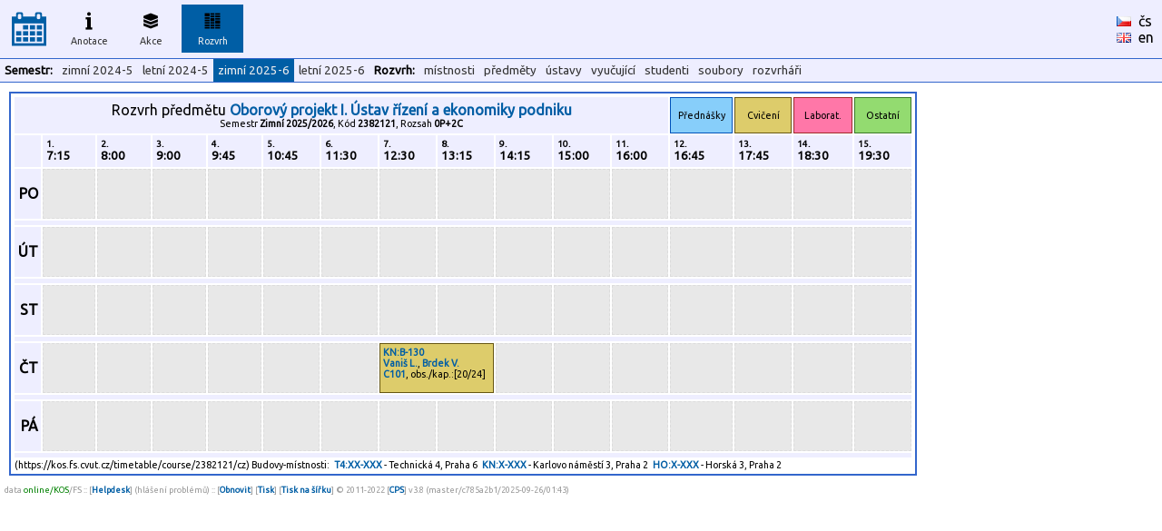

--- FILE ---
content_type: text/html
request_url: https://kos.fs.cvut.cz/timetable/course/2382121/cz
body_size: 2423
content:
<!DOCTYPE HTML">
	<html>
	    <head>
	        <title>KOS.FS - fakultní nadstavba</title>
	        <meta http-equiv="Content-Type" content="text/html; charset=UTF-8">
	        <META name="description" content="Network services and support in fsid.cvut.cz">
	        <META name="keywords" content="fsid,cvut,cz,fsi,network,server,domain,suuport">
	        <link href="https://fonts.googleapis.com/css?family=Ubuntu" rel="stylesheet" type="text/css">
	        <link rel="stylesheet" href="https://kos.fs.cvut.cz/img/kos.css">
	    </head>
    <body style="margin: 0px; height:100%"><table class="header" cellpadding="0" cellspacing="0"><tr>
	    <td width="64" style="text-align:center;">
    	    <a href="https://kos.fs.cvut.cz/"><img src="https://kos.fs.cvut.cz/img/menu_logo_kosfs.png" style="vertical-align:middle;"></a><td width="64"><div class="menuitem">
	    <a href="https://kos.fs.cvut.cz/synopsis/course">
	    <img src="https://kos.fs.cvut.cz/img/menu_synopsis.png" alt="Anotace"><br>
	    Anotace</a></div><td width="64"><div class="menuitem">
	    <a href="https://kos.fs.cvut.cz/events/room">
	    <img src="https://kos.fs.cvut.cz/img/menu_events.png" alt="Akce"><br>
	    Akce</a></div><td width="64"><div class="menuitem">
	    <div class="menuitem_selected">
	    <img src="https://kos.fs.cvut.cz/img/menu_timetable.png" alt="Rozvrh"><br>
	    Rozvrh</div></div><td style="color:black;">
    	    &nbsp;    	
    	<td style="color:black;width:50px;"><a href="https://kos.fs.cvut.cz/timetable/course/2382121/cz/cz" style="color:black; font-weight: normal;"><img src="https://kos.fs.cvut.cz/img/flag_cz.gif" alt="česky" border="0"></a>&nbsp;&nbsp;<a href="https://kos.fs.cvut.cz/timetable/course/2382121/cz/cz" style="color:black; font-weight: normal;">čs</a><br><a href="https://kos.fs.cvut.cz/timetable/course/2382121/cz/en" style="color:black; font-weight: normal;"><img src="https://kos.fs.cvut.cz/img/flag_en.gif" alt="english" border="0"></a>&nbsp;&nbsp;<a href="https://kos.fs.cvut.cz/timetable/course/2382121/cz/en" style="color:black; font-weight: normal;">en</a></table><table class="header" cellpadding="0" cellspacing="0"><tr><td><div class="menuitem2t">Semestr:</div><div class="menuitem2"><a href="https://kos.fs.cvut.cz/timetable/course/2382121/cz/?sem_id=B241">zimní 2024-5</a></div><div class="menuitem2"><a href="https://kos.fs.cvut.cz/timetable/course/2382121/cz/?sem_id=B242">letní 2024-5</a></div><div class="menuitem2"><div class="menuitem2_selected">zimní 2025-6</div></div><div class="menuitem2"><a href="https://kos.fs.cvut.cz/timetable/course/2382121/cz/?sem_id=B252">letní 2025-6</a></div><div class="menuitem2t">Rozvrh:</div><div class="menuitem2"><a href="https://kos.fs.cvut.cz/timetable/room">místnosti</a></div><div class="menuitem2"><a href="https://kos.fs.cvut.cz/timetable/course">předměty</a></div><div class="menuitem2"><a href="https://kos.fs.cvut.cz/timetable/department">ústavy</a></div><div class="menuitem2"><a href="https://kos.fs.cvut.cz/timetable/teacher">vyučující</a></div><div class="menuitem2"><a href="https://kos.fs.cvut.cz/timetable/student">studenti</a></div><div class="menuitem2"><a href="https://kos.fs.cvut.cz/timetable/soubory">soubory</a></div><div class="menuitem2"><a href="https://kos.fs.cvut.cz/timetable/makers">rozvrháři</a></div></table><style type="text/css">

	    /* tabulka */
	    .tr_t  { border:2px solid #3366cc; padding:2px; border-spacing:2px; margin:10px;}

	    /* radek: title - hodiny - legenda - mezera */
	    .tr_rt  { height:40px; }
	    .tr_rh  { height:35px; }
	    .tr_rl  { height:35px; }
	    .tr_rd  { height:55px; }
	    .tr_rm  { height:5px; }

	    /* bunka - prazdna, cviceni, prednasky, laboratore, ostatni, mezera */
	    .tr_c0 { border: 1px dashed #DCDCDC; padding: 3px; background-color: #E8E8E8; vertical-align:top; font-family: ubuntu,arial,helvetica; font-size: 8pt;}
	    .tr_cc { border: 1px solid  #665614; padding: 3px; background-color: #DDCC6B; vertical-align:top; font-family: ubuntu,arial,helvetica; font-size: 8pt;}
	    .tr_cp { border: 1px solid  #0051BA; padding: 3px; background-color: #87CEFA; vertical-align:top; font-family: ubuntu,arial,helvetica; font-size: 8pt;}
	    .tr_cl { border: 1px solid  #9E2828; padding: 3px; background-color: #FF77A8; vertical-align:top; font-family: ubuntu,arial,helvetica; font-size: 8pt;}
	    .tr_co { border: 1px solid  #3A7728; padding: 3px; background-color: #93DB70; vertical-align:top; font-family: ubuntu,arial,helvetica; font-size: 8pt;}


	    /* tbunka - itulek, header,roh,dny,mezera */
	    .tr_ct { border: none;                   padding: 3px; background-color: #eeeeff; font-family: ubuntu,arial,helvetica; font-size: 12pt; font-weight:normal; text-align:center;}
	    .tr_ch { border: none;                   padding: 4px; background-color: #eeeeff; font-family: ubuntu,arial,helvetica; font-size: 10pt; font-weight:bold;}
	    .tr_cx { border: none;		     padding: 3px; background-color: #eeeeff; }
	    .tr_cd { border: none;                   padding: 3px; background-color: #eeeeff; font-family: ubuntu,arial,helvetica; font-size: 12pt; font-weight:bold; text-align:right;}
	    .tr_cm { border: none;                   padding: 0px; background-color: #eeeeff; font-family: ubuntu,arial,helvetica; font-size: 1pt; font-weight:bold; text-align:right;}
	    
	    /* odkazy */
	    A { text-decoration: none; }
	    
	    </style><TABLE WIDTH="1000" CLASS="tr_t">
<TR CLASS="tr_rt"><TD CLASS="tr_ct" COLSPAN="12">Rozvrh předmětu <b><a href="https://kos.fs.cvut.cz/synopsis/2382121">Oborový projekt I. Ústav řízení a ekonomiky podniku</a></b><br><span style="font-size:8pt;">Semestr  <b>Zimní 2025/2026</b>, Kód <b>2382121</b>, Rozsah <b>0P+2C</b></span></TD><TD CLASS="tr_cp" STYLE="text-align:center; vertical-align:middle;">Přednášky</TD><TD CLASS="tr_cc" STYLE="text-align:center; vertical-align:middle;">Cvičení</TD><TD CLASS="tr_cl" STYLE="text-align:center; vertical-align:middle;">Laborat.</TD><TD CLASS="tr_co" STYLE="text-align:center; vertical-align:middle;">Ostatní</TD></TR>
<TR CLASS="tr_rh"><TD CLASS="tr_cx" WIDTH="25">&nbsp;</TD><TD WIDTH="65" CLASS="tr_ch"><DIV STYLE="font-size:75%;">1.</DIV>7:15</TD>
<TD WIDTH="65" CLASS="tr_ch"><DIV STYLE="font-size:75%;">2.</DIV>8:00</TD>
<TD WIDTH="65" CLASS="tr_ch"><DIV STYLE="font-size:75%;">3.</DIV>9:00</TD>
<TD WIDTH="65" CLASS="tr_ch"><DIV STYLE="font-size:75%;">4.</DIV>9:45</TD>
<TD WIDTH="65" CLASS="tr_ch"><DIV STYLE="font-size:75%;">5.</DIV>10:45</TD>
<TD WIDTH="65" CLASS="tr_ch"><DIV STYLE="font-size:75%;">6.</DIV>11:30</TD>
<TD WIDTH="65" CLASS="tr_ch"><DIV STYLE="font-size:75%;">7.</DIV>12:30</TD>
<TD WIDTH="65" CLASS="tr_ch"><DIV STYLE="font-size:75%;">8.</DIV>13:15</TD>
<TD WIDTH="65" CLASS="tr_ch"><DIV STYLE="font-size:75%;">9.</DIV>14:15</TD>
<TD WIDTH="65" CLASS="tr_ch"><DIV STYLE="font-size:75%;">10.</DIV>15:00</TD>
<TD WIDTH="65" CLASS="tr_ch"><DIV STYLE="font-size:75%;">11.</DIV>16:00</TD>
<TD WIDTH="65" CLASS="tr_ch"><DIV STYLE="font-size:75%;">12.</DIV>16:45</TD>
<TD WIDTH="65" CLASS="tr_ch"><DIV STYLE="font-size:75%;">13.</DIV>17:45</TD>
<TD WIDTH="65" CLASS="tr_ch"><DIV STYLE="font-size:75%;">14.</DIV>18:30</TD>
<TD WIDTH="65" CLASS="tr_ch"><DIV STYLE="font-size:75%;">15.</DIV>19:30</TD>
</TR>
<TR CLASS="tr_rd"><TD CLASS="tr_cd" ROWSPAN="1">PO</TD><TD CLASS="tr_c0">&nbsp;</TD><TD CLASS="tr_c0">&nbsp;</TD><TD CLASS="tr_c0">&nbsp;</TD><TD CLASS="tr_c0">&nbsp;</TD><TD CLASS="tr_c0">&nbsp;</TD><TD CLASS="tr_c0">&nbsp;</TD><TD CLASS="tr_c0">&nbsp;</TD><TD CLASS="tr_c0">&nbsp;</TD><TD CLASS="tr_c0">&nbsp;</TD><TD CLASS="tr_c0">&nbsp;</TD><TD CLASS="tr_c0">&nbsp;</TD><TD CLASS="tr_c0">&nbsp;</TD><TD CLASS="tr_c0">&nbsp;</TD><TD CLASS="tr_c0">&nbsp;</TD><TD CLASS="tr_c0">&nbsp;</TD></TR>
<TR CLASS="tr_rm"><TD CLASS="tr_cm" COLSPAN="16">&nbsp;</TD></TR>
<TR CLASS="tr_rd"><TD CLASS="tr_cd" ROWSPAN="1">ÚT</TD><TD CLASS="tr_c0">&nbsp;</TD><TD CLASS="tr_c0">&nbsp;</TD><TD CLASS="tr_c0">&nbsp;</TD><TD CLASS="tr_c0">&nbsp;</TD><TD CLASS="tr_c0">&nbsp;</TD><TD CLASS="tr_c0">&nbsp;</TD><TD CLASS="tr_c0">&nbsp;</TD><TD CLASS="tr_c0">&nbsp;</TD><TD CLASS="tr_c0">&nbsp;</TD><TD CLASS="tr_c0">&nbsp;</TD><TD CLASS="tr_c0">&nbsp;</TD><TD CLASS="tr_c0">&nbsp;</TD><TD CLASS="tr_c0">&nbsp;</TD><TD CLASS="tr_c0">&nbsp;</TD><TD CLASS="tr_c0">&nbsp;</TD></TR>
<TR CLASS="tr_rm"><TD CLASS="tr_cm" COLSPAN="16">&nbsp;</TD></TR>
<TR CLASS="tr_rd"><TD CLASS="tr_cd" ROWSPAN="1">ST</TD><TD CLASS="tr_c0">&nbsp;</TD><TD CLASS="tr_c0">&nbsp;</TD><TD CLASS="tr_c0">&nbsp;</TD><TD CLASS="tr_c0">&nbsp;</TD><TD CLASS="tr_c0">&nbsp;</TD><TD CLASS="tr_c0">&nbsp;</TD><TD CLASS="tr_c0">&nbsp;</TD><TD CLASS="tr_c0">&nbsp;</TD><TD CLASS="tr_c0">&nbsp;</TD><TD CLASS="tr_c0">&nbsp;</TD><TD CLASS="tr_c0">&nbsp;</TD><TD CLASS="tr_c0">&nbsp;</TD><TD CLASS="tr_c0">&nbsp;</TD><TD CLASS="tr_c0">&nbsp;</TD><TD CLASS="tr_c0">&nbsp;</TD></TR>
<TR CLASS="tr_rm"><TD CLASS="tr_cm" COLSPAN="16">&nbsp;</TD></TR>
<TR CLASS="tr_rd"><TD CLASS="tr_cd" ROWSPAN="1">ČT</TD><TD CLASS="tr_c0">&nbsp;</TD><TD CLASS="tr_c0">&nbsp;</TD><TD CLASS="tr_c0">&nbsp;</TD><TD CLASS="tr_c0">&nbsp;</TD><TD CLASS="tr_c0">&nbsp;</TD><TD CLASS="tr_c0">&nbsp;</TD><TD CLASS="tr_cc" COLSPAN="2"><A HREF="https://kos.fs.cvut.cz/timetable/room/KN:B-130">KN:B-130</A><br><A HREF="https://kos.fs.cvut.cz/timetable/teacher/20721000">Vaniš L.</A>, <A HREF="https://kos.fs.cvut.cz/timetable/teacher/20688000">Brdek V.</A><br><a href="https://kos.fs.cvut.cz/list/2382121/C101">C101</a>, obs./kap.:[20/24]</TD><TD CLASS="tr_c0">&nbsp;</TD><TD CLASS="tr_c0">&nbsp;</TD><TD CLASS="tr_c0">&nbsp;</TD><TD CLASS="tr_c0">&nbsp;</TD><TD CLASS="tr_c0">&nbsp;</TD><TD CLASS="tr_c0">&nbsp;</TD><TD CLASS="tr_c0">&nbsp;</TD></TR>
<TR CLASS="tr_rm"><TD CLASS="tr_cm" COLSPAN="16">&nbsp;</TD></TR>
<TR CLASS="tr_rd"><TD CLASS="tr_cd" ROWSPAN="1">PÁ</TD><TD CLASS="tr_c0">&nbsp;</TD><TD CLASS="tr_c0">&nbsp;</TD><TD CLASS="tr_c0">&nbsp;</TD><TD CLASS="tr_c0">&nbsp;</TD><TD CLASS="tr_c0">&nbsp;</TD><TD CLASS="tr_c0">&nbsp;</TD><TD CLASS="tr_c0">&nbsp;</TD><TD CLASS="tr_c0">&nbsp;</TD><TD CLASS="tr_c0">&nbsp;</TD><TD CLASS="tr_c0">&nbsp;</TD><TD CLASS="tr_c0">&nbsp;</TD><TD CLASS="tr_c0">&nbsp;</TD><TD CLASS="tr_c0">&nbsp;</TD><TD CLASS="tr_c0">&nbsp;</TD><TD CLASS="tr_c0">&nbsp;</TD></TR>
<TR CLASS="tr_rm"><TD CLASS="tr_cm" COLSPAN="16">&nbsp;</TD></TR>
<TR><TD STYLE="font-size:8pt; margin:0px; padding:0px;" COLSPAN=16>(https://kos.fs.cvut.cz/timetable/course/2382121/cz) Budovy-místnosti:<SPAN STYLE="font-weight:bold; margin-left:5px;"><A HREF="http://www.mapy.cz/s/5hay" TARGET="_blank">T4:XX-XXX</A></SPAN> - Technická 4, Praha 6<SPAN STYLE="font-weight:bold; margin-left:5px;"><A HREF="http://www.mapy.cz/s/5haK" TARGET="_blank">KN:X-XXX</A></SPAN> - Karlovo náměstí 3, Praha 2<SPAN STYLE="font-weight:bold; margin-left:5px;"><A HREF="http://www.mapy.cz/s/5haU" TARGET="_blank">HO:X-XXX</A></SPAN> - Horská 3, Praha 2</TABLE>
<div style="font-size:7pt; color:#999999; margin:5px;">
data <span style="color:green;" title="Data pro rozvrhy jsou přímo odebírána z KOSu.">online/KOS</span>/FS :: [<a href="https://helpdesk.fs.cvut.cz/" target="_blank">Helpdesk</a>] (hlášení problémů) ::  [<a href="javascript:location.reload(true)">Obnovit</a>] [<a href="https://kos.fs.cvut.cz/timetable/course/2382121/cz/print" target="_blank">Tisk</a>] [<a href="https://kos.fs.cvut.cz/timetable/course/2382121/cz/printA4wide" target="_blank">Tisk na šířku</a>] &copy 2011-2022 [<a href="https://www.fs.cvut.cz/cps" target="_blank">CPS</a>] v3.8&nbsp;(master/c785a2b1/2025-09-26/01:43)</div>
</body>
</html>
